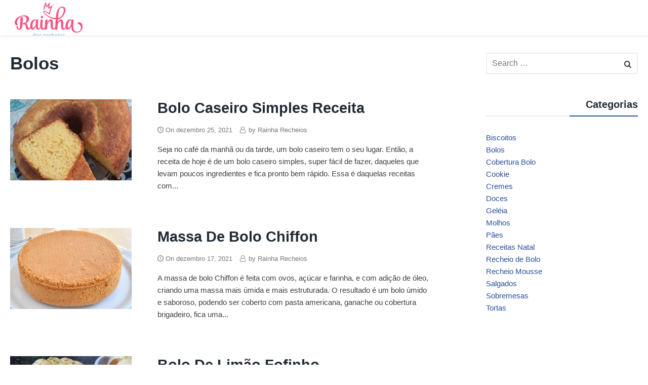

--- FILE ---
content_type: text/html; charset=UTF-8
request_url: https://www.rainhadosrecheios.com/bolos/page/3
body_size: 11791
content:

<!doctype html>
<html lang="pt-BR" class="no-js no-svg" itemscope="itemscope" itemtype="http://schema.org/WebPage">
<head>
	<meta charset="UTF-8">
	<meta name="viewport" content="width=device-width, initial-scale=1">
	<link rel="profile" href="https://gmpg.org/xfn/11">

	<meta name='robots' content='index, follow, max-image-preview:large, max-snippet:-1, max-video-preview:-1' />

<!-- Google Tag Manager for WordPress by gtm4wp.com -->
<script data-cfasync="false" data-pagespeed-no-defer>
	var gtm4wp_datalayer_name = "dataLayer";
	var dataLayer = dataLayer || [];
</script>
<!-- End Google Tag Manager for WordPress by gtm4wp.com -->
	<!-- This site is optimized with the Yoast SEO plugin v26.5 - https://yoast.com/wordpress/plugins/seo/ -->
	<title>Bolos Archives - Página 3 de 4 - Rainha dos Recheios</title>
	<link rel="canonical" href="https://www.rainhadosrecheios.com/bolos/page/3" />
	<link rel="prev" href="https://www.rainhadosrecheios.com/bolos/page/2" />
	<link rel="next" href="https://www.rainhadosrecheios.com/bolos/page/4" />
	<meta property="og:locale" content="pt_BR" />
	<meta property="og:type" content="article" />
	<meta property="og:title" content="Bolos Archives - Página 3 de 4 - Rainha dos Recheios" />
	<meta property="og:url" content="https://www.rainhadosrecheios.com/bolos" />
	<meta property="og:site_name" content="Rainha dos Recheios" />
	<meta name="twitter:card" content="summary_large_image" />
	<script type="application/ld+json" class="yoast-schema-graph">{"@context":"https://schema.org","@graph":[{"@type":"CollectionPage","@id":"https://www.rainhadosrecheios.com/bolos","url":"https://www.rainhadosrecheios.com/bolos/page/3","name":"Bolos Archives - Página 3 de 4 - Rainha dos Recheios","isPartOf":{"@id":"https://www.rainhadosrecheios.com/#website"},"primaryImageOfPage":{"@id":"https://www.rainhadosrecheios.com/bolos/page/3#primaryimage"},"image":{"@id":"https://www.rainhadosrecheios.com/bolos/page/3#primaryimage"},"thumbnailUrl":"https://www.rainhadosrecheios.com/wp-content/uploads/2021/12/bolocaseirosimples1.jpg","breadcrumb":{"@id":"https://www.rainhadosrecheios.com/bolos/page/3#breadcrumb"},"inLanguage":"pt-BR"},{"@type":"ImageObject","inLanguage":"pt-BR","@id":"https://www.rainhadosrecheios.com/bolos/page/3#primaryimage","url":"https://www.rainhadosrecheios.com/wp-content/uploads/2021/12/bolocaseirosimples1.jpg","contentUrl":"https://www.rainhadosrecheios.com/wp-content/uploads/2021/12/bolocaseirosimples1.jpg","width":300,"height":200,"caption":"bolo caseiro simples"},{"@type":"BreadcrumbList","@id":"https://www.rainhadosrecheios.com/bolos/page/3#breadcrumb","itemListElement":[{"@type":"ListItem","position":1,"name":"Home","item":"https://www.rainhadosrecheios.com/"},{"@type":"ListItem","position":2,"name":"Bolos"}]},{"@type":"WebSite","@id":"https://www.rainhadosrecheios.com/#website","url":"https://www.rainhadosrecheios.com/","name":"Rainha dos Recheios","description":"Recheios clássicos; Recheios gourmet. Recheio de bolo com frutas, o melhor da confeitaria está aqui!","publisher":{"@id":"https://www.rainhadosrecheios.com/#organization"},"potentialAction":[{"@type":"SearchAction","target":{"@type":"EntryPoint","urlTemplate":"https://www.rainhadosrecheios.com/?s={search_term_string}"},"query-input":{"@type":"PropertyValueSpecification","valueRequired":true,"valueName":"search_term_string"}}],"inLanguage":"pt-BR"},{"@type":"Organization","@id":"https://www.rainhadosrecheios.com/#organization","name":"Rainha dos Recheios - Melhores Receitas","url":"https://www.rainhadosrecheios.com/","logo":{"@type":"ImageObject","inLanguage":"pt-BR","@id":"https://www.rainhadosrecheios.com/#/schema/logo/image/","url":"https://www.rainhadosrecheios.com/wp-content/uploads/2020/09/rainhadosrecheios.jpg","contentUrl":"https://www.rainhadosrecheios.com/wp-content/uploads/2020/09/rainhadosrecheios.jpg","width":281,"height":147,"caption":"Rainha dos Recheios - Melhores Receitas"},"image":{"@id":"https://www.rainhadosrecheios.com/#/schema/logo/image/"}}]}</script>
	<!-- / Yoast SEO plugin. -->


<link rel="alternate" type="application/rss+xml" title="Feed para Rainha dos Recheios &raquo;" href="https://www.rainhadosrecheios.com/feed" />
<link rel="alternate" type="application/rss+xml" title="Feed de comentários para Rainha dos Recheios &raquo;" href="https://www.rainhadosrecheios.com/comments/feed" />
<link rel="alternate" type="application/rss+xml" title="Feed de categoria para Rainha dos Recheios &raquo; Bolos" href="https://www.rainhadosrecheios.com/bolos/feed" />
<link rel="alternate" type="application/rss+xml" title="Feed de Rainha dos Recheios &raquo; Story" href="https://www.rainhadosrecheios.com/web-stories/feed/"><style id='wp-img-auto-sizes-contain-inline-css' type='text/css'>
img:is([sizes=auto i],[sizes^="auto," i]){contain-intrinsic-size:3000px 1500px}
/*# sourceURL=wp-img-auto-sizes-contain-inline-css */
</style>
<style id='wp-emoji-styles-inline-css' type='text/css'>

	img.wp-smiley, img.emoji {
		display: inline !important;
		border: none !important;
		box-shadow: none !important;
		height: 1em !important;
		width: 1em !important;
		margin: 0 0.07em !important;
		vertical-align: -0.1em !important;
		background: none !important;
		padding: 0 !important;
	}
/*# sourceURL=wp-emoji-styles-inline-css */
</style>
<style id='wp-block-library-inline-css' type='text/css'>
:root{--wp-block-synced-color:#7a00df;--wp-block-synced-color--rgb:122,0,223;--wp-bound-block-color:var(--wp-block-synced-color);--wp-editor-canvas-background:#ddd;--wp-admin-theme-color:#007cba;--wp-admin-theme-color--rgb:0,124,186;--wp-admin-theme-color-darker-10:#006ba1;--wp-admin-theme-color-darker-10--rgb:0,107,160.5;--wp-admin-theme-color-darker-20:#005a87;--wp-admin-theme-color-darker-20--rgb:0,90,135;--wp-admin-border-width-focus:2px}@media (min-resolution:192dpi){:root{--wp-admin-border-width-focus:1.5px}}.wp-element-button{cursor:pointer}:root .has-very-light-gray-background-color{background-color:#eee}:root .has-very-dark-gray-background-color{background-color:#313131}:root .has-very-light-gray-color{color:#eee}:root .has-very-dark-gray-color{color:#313131}:root .has-vivid-green-cyan-to-vivid-cyan-blue-gradient-background{background:linear-gradient(135deg,#00d084,#0693e3)}:root .has-purple-crush-gradient-background{background:linear-gradient(135deg,#34e2e4,#4721fb 50%,#ab1dfe)}:root .has-hazy-dawn-gradient-background{background:linear-gradient(135deg,#faaca8,#dad0ec)}:root .has-subdued-olive-gradient-background{background:linear-gradient(135deg,#fafae1,#67a671)}:root .has-atomic-cream-gradient-background{background:linear-gradient(135deg,#fdd79a,#004a59)}:root .has-nightshade-gradient-background{background:linear-gradient(135deg,#330968,#31cdcf)}:root .has-midnight-gradient-background{background:linear-gradient(135deg,#020381,#2874fc)}:root{--wp--preset--font-size--normal:16px;--wp--preset--font-size--huge:42px}.has-regular-font-size{font-size:1em}.has-larger-font-size{font-size:2.625em}.has-normal-font-size{font-size:var(--wp--preset--font-size--normal)}.has-huge-font-size{font-size:var(--wp--preset--font-size--huge)}.has-text-align-center{text-align:center}.has-text-align-left{text-align:left}.has-text-align-right{text-align:right}.has-fit-text{white-space:nowrap!important}#end-resizable-editor-section{display:none}.aligncenter{clear:both}.items-justified-left{justify-content:flex-start}.items-justified-center{justify-content:center}.items-justified-right{justify-content:flex-end}.items-justified-space-between{justify-content:space-between}.screen-reader-text{border:0;clip-path:inset(50%);height:1px;margin:-1px;overflow:hidden;padding:0;position:absolute;width:1px;word-wrap:normal!important}.screen-reader-text:focus{background-color:#ddd;clip-path:none;color:#444;display:block;font-size:1em;height:auto;left:5px;line-height:normal;padding:15px 23px 14px;text-decoration:none;top:5px;width:auto;z-index:100000}html :where(.has-border-color){border-style:solid}html :where([style*=border-top-color]){border-top-style:solid}html :where([style*=border-right-color]){border-right-style:solid}html :where([style*=border-bottom-color]){border-bottom-style:solid}html :where([style*=border-left-color]){border-left-style:solid}html :where([style*=border-width]){border-style:solid}html :where([style*=border-top-width]){border-top-style:solid}html :where([style*=border-right-width]){border-right-style:solid}html :where([style*=border-bottom-width]){border-bottom-style:solid}html :where([style*=border-left-width]){border-left-style:solid}html :where(img[class*=wp-image-]){height:auto;max-width:100%}:where(figure){margin:0 0 1em}html :where(.is-position-sticky){--wp-admin--admin-bar--position-offset:var(--wp-admin--admin-bar--height,0px)}@media screen and (max-width:600px){html :where(.is-position-sticky){--wp-admin--admin-bar--position-offset:0px}}

/*# sourceURL=wp-block-library-inline-css */
</style><style id='global-styles-inline-css' type='text/css'>
:root{--wp--preset--aspect-ratio--square: 1;--wp--preset--aspect-ratio--4-3: 4/3;--wp--preset--aspect-ratio--3-4: 3/4;--wp--preset--aspect-ratio--3-2: 3/2;--wp--preset--aspect-ratio--2-3: 2/3;--wp--preset--aspect-ratio--16-9: 16/9;--wp--preset--aspect-ratio--9-16: 9/16;--wp--preset--color--black: #000000;--wp--preset--color--cyan-bluish-gray: #abb8c3;--wp--preset--color--white: #ffffff;--wp--preset--color--pale-pink: #f78da7;--wp--preset--color--vivid-red: #cf2e2e;--wp--preset--color--luminous-vivid-orange: #ff6900;--wp--preset--color--luminous-vivid-amber: #fcb900;--wp--preset--color--light-green-cyan: #7bdcb5;--wp--preset--color--vivid-green-cyan: #00d084;--wp--preset--color--pale-cyan-blue: #8ed1fc;--wp--preset--color--vivid-cyan-blue: #0693e3;--wp--preset--color--vivid-purple: #9b51e0;--wp--preset--gradient--vivid-cyan-blue-to-vivid-purple: linear-gradient(135deg,rgb(6,147,227) 0%,rgb(155,81,224) 100%);--wp--preset--gradient--light-green-cyan-to-vivid-green-cyan: linear-gradient(135deg,rgb(122,220,180) 0%,rgb(0,208,130) 100%);--wp--preset--gradient--luminous-vivid-amber-to-luminous-vivid-orange: linear-gradient(135deg,rgb(252,185,0) 0%,rgb(255,105,0) 100%);--wp--preset--gradient--luminous-vivid-orange-to-vivid-red: linear-gradient(135deg,rgb(255,105,0) 0%,rgb(207,46,46) 100%);--wp--preset--gradient--very-light-gray-to-cyan-bluish-gray: linear-gradient(135deg,rgb(238,238,238) 0%,rgb(169,184,195) 100%);--wp--preset--gradient--cool-to-warm-spectrum: linear-gradient(135deg,rgb(74,234,220) 0%,rgb(151,120,209) 20%,rgb(207,42,186) 40%,rgb(238,44,130) 60%,rgb(251,105,98) 80%,rgb(254,248,76) 100%);--wp--preset--gradient--blush-light-purple: linear-gradient(135deg,rgb(255,206,236) 0%,rgb(152,150,240) 100%);--wp--preset--gradient--blush-bordeaux: linear-gradient(135deg,rgb(254,205,165) 0%,rgb(254,45,45) 50%,rgb(107,0,62) 100%);--wp--preset--gradient--luminous-dusk: linear-gradient(135deg,rgb(255,203,112) 0%,rgb(199,81,192) 50%,rgb(65,88,208) 100%);--wp--preset--gradient--pale-ocean: linear-gradient(135deg,rgb(255,245,203) 0%,rgb(182,227,212) 50%,rgb(51,167,181) 100%);--wp--preset--gradient--electric-grass: linear-gradient(135deg,rgb(202,248,128) 0%,rgb(113,206,126) 100%);--wp--preset--gradient--midnight: linear-gradient(135deg,rgb(2,3,129) 0%,rgb(40,116,252) 100%);--wp--preset--font-size--small: 13px;--wp--preset--font-size--medium: 20px;--wp--preset--font-size--large: 36px;--wp--preset--font-size--x-large: 42px;--wp--preset--spacing--20: 0.44rem;--wp--preset--spacing--30: 0.67rem;--wp--preset--spacing--40: 1rem;--wp--preset--spacing--50: 1.5rem;--wp--preset--spacing--60: 2.25rem;--wp--preset--spacing--70: 3.38rem;--wp--preset--spacing--80: 5.06rem;--wp--preset--shadow--natural: 6px 6px 9px rgba(0, 0, 0, 0.2);--wp--preset--shadow--deep: 12px 12px 50px rgba(0, 0, 0, 0.4);--wp--preset--shadow--sharp: 6px 6px 0px rgba(0, 0, 0, 0.2);--wp--preset--shadow--outlined: 6px 6px 0px -3px rgb(255, 255, 255), 6px 6px rgb(0, 0, 0);--wp--preset--shadow--crisp: 6px 6px 0px rgb(0, 0, 0);}:where(.is-layout-flex){gap: 0.5em;}:where(.is-layout-grid){gap: 0.5em;}body .is-layout-flex{display: flex;}.is-layout-flex{flex-wrap: wrap;align-items: center;}.is-layout-flex > :is(*, div){margin: 0;}body .is-layout-grid{display: grid;}.is-layout-grid > :is(*, div){margin: 0;}:where(.wp-block-columns.is-layout-flex){gap: 2em;}:where(.wp-block-columns.is-layout-grid){gap: 2em;}:where(.wp-block-post-template.is-layout-flex){gap: 1.25em;}:where(.wp-block-post-template.is-layout-grid){gap: 1.25em;}.has-black-color{color: var(--wp--preset--color--black) !important;}.has-cyan-bluish-gray-color{color: var(--wp--preset--color--cyan-bluish-gray) !important;}.has-white-color{color: var(--wp--preset--color--white) !important;}.has-pale-pink-color{color: var(--wp--preset--color--pale-pink) !important;}.has-vivid-red-color{color: var(--wp--preset--color--vivid-red) !important;}.has-luminous-vivid-orange-color{color: var(--wp--preset--color--luminous-vivid-orange) !important;}.has-luminous-vivid-amber-color{color: var(--wp--preset--color--luminous-vivid-amber) !important;}.has-light-green-cyan-color{color: var(--wp--preset--color--light-green-cyan) !important;}.has-vivid-green-cyan-color{color: var(--wp--preset--color--vivid-green-cyan) !important;}.has-pale-cyan-blue-color{color: var(--wp--preset--color--pale-cyan-blue) !important;}.has-vivid-cyan-blue-color{color: var(--wp--preset--color--vivid-cyan-blue) !important;}.has-vivid-purple-color{color: var(--wp--preset--color--vivid-purple) !important;}.has-black-background-color{background-color: var(--wp--preset--color--black) !important;}.has-cyan-bluish-gray-background-color{background-color: var(--wp--preset--color--cyan-bluish-gray) !important;}.has-white-background-color{background-color: var(--wp--preset--color--white) !important;}.has-pale-pink-background-color{background-color: var(--wp--preset--color--pale-pink) !important;}.has-vivid-red-background-color{background-color: var(--wp--preset--color--vivid-red) !important;}.has-luminous-vivid-orange-background-color{background-color: var(--wp--preset--color--luminous-vivid-orange) !important;}.has-luminous-vivid-amber-background-color{background-color: var(--wp--preset--color--luminous-vivid-amber) !important;}.has-light-green-cyan-background-color{background-color: var(--wp--preset--color--light-green-cyan) !important;}.has-vivid-green-cyan-background-color{background-color: var(--wp--preset--color--vivid-green-cyan) !important;}.has-pale-cyan-blue-background-color{background-color: var(--wp--preset--color--pale-cyan-blue) !important;}.has-vivid-cyan-blue-background-color{background-color: var(--wp--preset--color--vivid-cyan-blue) !important;}.has-vivid-purple-background-color{background-color: var(--wp--preset--color--vivid-purple) !important;}.has-black-border-color{border-color: var(--wp--preset--color--black) !important;}.has-cyan-bluish-gray-border-color{border-color: var(--wp--preset--color--cyan-bluish-gray) !important;}.has-white-border-color{border-color: var(--wp--preset--color--white) !important;}.has-pale-pink-border-color{border-color: var(--wp--preset--color--pale-pink) !important;}.has-vivid-red-border-color{border-color: var(--wp--preset--color--vivid-red) !important;}.has-luminous-vivid-orange-border-color{border-color: var(--wp--preset--color--luminous-vivid-orange) !important;}.has-luminous-vivid-amber-border-color{border-color: var(--wp--preset--color--luminous-vivid-amber) !important;}.has-light-green-cyan-border-color{border-color: var(--wp--preset--color--light-green-cyan) !important;}.has-vivid-green-cyan-border-color{border-color: var(--wp--preset--color--vivid-green-cyan) !important;}.has-pale-cyan-blue-border-color{border-color: var(--wp--preset--color--pale-cyan-blue) !important;}.has-vivid-cyan-blue-border-color{border-color: var(--wp--preset--color--vivid-cyan-blue) !important;}.has-vivid-purple-border-color{border-color: var(--wp--preset--color--vivid-purple) !important;}.has-vivid-cyan-blue-to-vivid-purple-gradient-background{background: var(--wp--preset--gradient--vivid-cyan-blue-to-vivid-purple) !important;}.has-light-green-cyan-to-vivid-green-cyan-gradient-background{background: var(--wp--preset--gradient--light-green-cyan-to-vivid-green-cyan) !important;}.has-luminous-vivid-amber-to-luminous-vivid-orange-gradient-background{background: var(--wp--preset--gradient--luminous-vivid-amber-to-luminous-vivid-orange) !important;}.has-luminous-vivid-orange-to-vivid-red-gradient-background{background: var(--wp--preset--gradient--luminous-vivid-orange-to-vivid-red) !important;}.has-very-light-gray-to-cyan-bluish-gray-gradient-background{background: var(--wp--preset--gradient--very-light-gray-to-cyan-bluish-gray) !important;}.has-cool-to-warm-spectrum-gradient-background{background: var(--wp--preset--gradient--cool-to-warm-spectrum) !important;}.has-blush-light-purple-gradient-background{background: var(--wp--preset--gradient--blush-light-purple) !important;}.has-blush-bordeaux-gradient-background{background: var(--wp--preset--gradient--blush-bordeaux) !important;}.has-luminous-dusk-gradient-background{background: var(--wp--preset--gradient--luminous-dusk) !important;}.has-pale-ocean-gradient-background{background: var(--wp--preset--gradient--pale-ocean) !important;}.has-electric-grass-gradient-background{background: var(--wp--preset--gradient--electric-grass) !important;}.has-midnight-gradient-background{background: var(--wp--preset--gradient--midnight) !important;}.has-small-font-size{font-size: var(--wp--preset--font-size--small) !important;}.has-medium-font-size{font-size: var(--wp--preset--font-size--medium) !important;}.has-large-font-size{font-size: var(--wp--preset--font-size--large) !important;}.has-x-large-font-size{font-size: var(--wp--preset--font-size--x-large) !important;}
/*# sourceURL=global-styles-inline-css */
</style>

<style id='classic-theme-styles-inline-css' type='text/css'>
/*! This file is auto-generated */
.wp-block-button__link{color:#fff;background-color:#32373c;border-radius:9999px;box-shadow:none;text-decoration:none;padding:calc(.667em + 2px) calc(1.333em + 2px);font-size:1.125em}.wp-block-file__button{background:#32373c;color:#fff;text-decoration:none}
/*# sourceURL=/wp-includes/css/classic-themes.min.css */
</style>
<link rel='stylesheet' id='ez-toc-css' href='https://www.rainhadosrecheios.com/wp-content/plugins/easy-table-of-contents/assets/css/screen.min.css?ver=2.0.79.2' type='text/css' media='all' />
<style id='ez-toc-inline-css' type='text/css'>
div#ez-toc-container .ez-toc-title {font-size: 120%;}div#ez-toc-container .ez-toc-title {font-weight: 500;}div#ez-toc-container ul li , div#ez-toc-container ul li a {font-size: 95%;}div#ez-toc-container ul li , div#ez-toc-container ul li a {font-weight: 500;}div#ez-toc-container nav ul ul li {font-size: 90%;}.ez-toc-box-title {font-weight: bold; margin-bottom: 10px; text-align: center; text-transform: uppercase; letter-spacing: 1px; color: #666; padding-bottom: 5px;position:absolute;top:-4%;left:5%;background-color: inherit;transition: top 0.3s ease;}.ez-toc-box-title.toc-closed {top:-25%;}
.ez-toc-container-direction {direction: ltr;}.ez-toc-counter ul{counter-reset: item ;}.ez-toc-counter nav ul li a::before {content: counters(item, '.', decimal) '. ';display: inline-block;counter-increment: item;flex-grow: 0;flex-shrink: 0;margin-right: .2em; float: left; }.ez-toc-widget-direction {direction: ltr;}.ez-toc-widget-container ul{counter-reset: item ;}.ez-toc-widget-container nav ul li a::before {content: counters(item, '.', decimal) '. ';display: inline-block;counter-increment: item;flex-grow: 0;flex-shrink: 0;margin-right: .2em; float: left; }
/*# sourceURL=ez-toc-inline-css */
</style>
<link rel='stylesheet' id='fastest-style-css' href='https://www.rainhadosrecheios.com/wp-content/themes/fastest/style.css?ver=6.9' type='text/css' media='all' />
<link rel='stylesheet' id='fastest-icons-css' href='https://www.rainhadosrecheios.com/wp-content/themes/fastest/assets/css/fastest-icons.css?ver=6.9' type='text/css' media='all' />
<script type="text/javascript" src="https://www.rainhadosrecheios.com/wp-includes/js/jquery/jquery.min.js?ver=3.7.1" id="jquery-core-js"></script>
<script type="text/javascript" src="https://www.rainhadosrecheios.com/wp-includes/js/jquery/jquery-migrate.min.js?ver=3.4.1" id="jquery-migrate-js"></script>
<script type="text/javascript" src="https://www.rainhadosrecheios.com/wp-content/themes/fastest/assets/js/stickyheader.js?ver=6.9" id="fastest-sticky-header-js"></script>
<link rel="https://api.w.org/" href="https://www.rainhadosrecheios.com/wp-json/" /><link rel="alternate" title="JSON" type="application/json" href="https://www.rainhadosrecheios.com/wp-json/wp/v2/categories/120" /><link rel="EditURI" type="application/rsd+xml" title="RSD" href="https://www.rainhadosrecheios.com/xmlrpc.php?rsd" />
<meta name="generator" content="WordPress 6.9" />
<!-- breadcrumb Schema optimized by Schema Pro --><script type="application/ld+json">{"@context":"https:\/\/schema.org","@type":"BreadcrumbList","itemListElement":[{"@type":"ListItem","position":1,"item":{"@id":"https:\/\/www.rainhadosrecheios.com\/","name":"Home"}},{"@type":"ListItem","position":2,"item":{"@id":"https:\/\/www.rainhadosrecheios.com\/bolos\/page\/3","name":"Bolos"}}]}</script><!-- / breadcrumb Schema optimized by Schema Pro -->
<!-- Google Tag Manager for WordPress by gtm4wp.com -->
<!-- GTM Container placement set to footer -->
<script data-cfasync="false" data-pagespeed-no-defer>
	var dataLayer_content = {"pagePostType":"post","pagePostType2":"category-post","pageCategory":["bolos"]};
	dataLayer.push( dataLayer_content );
</script>
<script data-cfasync="false" data-pagespeed-no-defer>
(function(w,d,s,l,i){w[l]=w[l]||[];w[l].push({'gtm.start':
new Date().getTime(),event:'gtm.js'});var f=d.getElementsByTagName(s)[0],
j=d.createElement(s),dl=l!='dataLayer'?'&l='+l:'';j.async=true;j.src=
'//www.googletagmanager.com/gtm.js?id='+i+dl;f.parentNode.insertBefore(j,f);
})(window,document,'script','dataLayer','GTM-K5PQCCS');
</script>
<!-- End Google Tag Manager for WordPress by gtm4wp.com -->	<style type="text/css">
		a, .entry-content a, a:hover, .entry-content a:hover, h2.entry-title a:hover, footer#colophon a:hover, h2.entry-title a:hover, .recentcomments a:hover { color: #26519e; }

		.page-numbers.current, .comment-reply-link, .form-submit input, .nav-links span:hover, .nav-links a:hover { background-color:; }

		h4.widgettitle {border-bottom: 2px solid #26519e }

		.page-numbers.current, .nav-links span:hover, .nav-links a:hover, .nav-previous a:hover, .nav-next a:hover, .comment-reply-link:hover, .form-submit input:hover { border: 2px solid #26519e; }

		.hero p, .hero h1, .hero h2, .hero h3, .hero h4, .hero h5, .hero h6 { color:#fff; }

		.site-header, .main-navigation ul ul a { background-color:#ffffff; }

		.site-header a, .site-description, .main-navigation .desktop-dropdownsymbol { color:#fff; }

		.site-header a:hover, .main-navigation .desktop-dropdownsymbol:hover, .main-navigation li li a:hover { color:#ddd; }

		footer#colophon { background-color:#ececec; }

		footer#colophon a, footer#colophon { color:; }
	</style>
				<style id="wpsp-style-frontend"></style>
			<link rel="icon" href="https://www.rainhadosrecheios.com/wp-content/uploads/2020/09/cropped-favicon-rainha-dos-recheios-32x32.png" sizes="32x32" />
<link rel="icon" href="https://www.rainhadosrecheios.com/wp-content/uploads/2020/09/cropped-favicon-rainha-dos-recheios-192x192.png" sizes="192x192" />
<link rel="apple-touch-icon" href="https://www.rainhadosrecheios.com/wp-content/uploads/2020/09/cropped-favicon-rainha-dos-recheios-180x180.png" />
<meta name="msapplication-TileImage" content="https://www.rainhadosrecheios.com/wp-content/uploads/2020/09/cropped-favicon-rainha-dos-recheios-270x270.png" />
	
</head>

<body class="archive paged category category-bolos category-120 wp-custom-logo paged-3 category-paged-3 wp-theme-fastest wp-schema-pro-2.10.5 hfeed">
<div id="page" class="site">
	<a class="skip-link screen-reader-text" href="#content">Skip to content</a>
				<header id="masthead" class="site-header topmost nav-down" itemscope itemtype="https://schema.org/WPHeader">
			<div class="wrap">
			<div class="site-branding">
				<a href="https://www.rainhadosrecheios.com" rel="home"><img src="https://www.rainhadosrecheios.com/wp-content/uploads/2024/10/logorainha.jpg"></a>				<p class="site-description-hidden">Recheios clássicos; Recheios gourmet. Recheio de bolo com frutas, o melhor da confeitaria está aqui!</p>
			</div><!-- .site-branding -->

			<button class="menu-toggle" aria-controls="primary-menu" aria-expanded="false">Menu</button>

			<nav id="site-navigation" class="main-navigation" role="navigation" itemscope itemtype="http://schema.org/SiteNavigationElement">
			
					<ul id="primary-menu" class="menu"><li id="menu-item-1074" class="menu-item menu-item-type-taxonomy menu-item-object-category current-menu-item menu-item-1074"><a href="https://www.rainhadosrecheios.com/bolos" aria-current="page" itemprop="url"><span itemprop="name">Bolos</span></a></li>
<li id="menu-item-1075" class="menu-item menu-item-type-taxonomy menu-item-object-category menu-item-1075"><a href="https://www.rainhadosrecheios.com/recheio-de-bolo" itemprop="url"><span itemprop="name">Recheio de Bolo</span></a></li>
<li id="menu-item-1076" class="menu-item menu-item-type-taxonomy menu-item-object-category menu-item-1076"><a href="https://www.rainhadosrecheios.com/biscoitos" itemprop="url"><span itemprop="name">Biscoitos</span></a></li>
<li id="menu-item-1077" class="menu-item menu-item-type-taxonomy menu-item-object-category menu-item-1077"><a href="https://www.rainhadosrecheios.com/cobertura-bolo" itemprop="url"><span itemprop="name">Cobertura Bolo</span></a></li>
<li id="menu-item-1078" class="menu-item menu-item-type-taxonomy menu-item-object-category menu-item-1078"><a href="https://www.rainhadosrecheios.com/tortas" itemprop="url"><span itemprop="name">Tortas</span></a></li>
</ul>			</nav>

		</div>
	</header><!-- #masthead -->
	<div id="content" class="site-content">
		<div class="wrap">

		
		
	<div id="primary" class="content-area">
		<main id="main" class="site-main">

		
			<header class="page-header">
				<h1 class="archive-title">Bolos</h1>			</header><!-- .page-header -->

			

<article id="post-1016" class="post-1016 post type-post status-publish format-standard has-post-thumbnail hentry category-bolos" itemscope itemtype="https://schema.org/CreativeWork">
			<!-- Enclosure 1 if_condition -->
		<div class="entry-header-wrapper">
			<div class="home-thumb"><figure class="post-thumbnail"><a href=" https://www.rainhadosrecheios.com/bolo-caseiro-simples-receita"><img width="240" height="160" src="https://www.rainhadosrecheios.com/wp-content/uploads/2021/12/bolocaseirosimples1.jpg" class="attachment-fastest-home-thumbnail size-fastest-home-thumbnail wp-post-image" alt="bolo caseiro simples" decoding="async" /></a></figure></div>			<div class="home-content">
				<header class="entry-header notsingle">
					<h2 class="entry-title" itemprop="headline"><a href="https://www.rainhadosrecheios.com/bolo-caseiro-simples-receita" rel="bookmark">Bolo Caseiro Simples Receita</a></h2>
												<div class="entry-meta">
								<span class="posted-on">On <a href="https://www.rainhadosrecheios.com/bolo-caseiro-simples-receita" rel="bookmark"><time itemprop="datePublished" class="entry-date published" datetime="2021-12-25T21:01:05+00:00">dezembro 25, 2021</time><time itemprop="dateModified" class="updated" datetime="2024-03-22T18:52:37+00:00">março 22, 2024</time></a></span><span class="byline"> by <span class="author vcard" itemprop="author" itemscope itemtype="http://schema.org/Person">
				<a class="url fn n" href="https://www.rainhadosrecheios.com/author/rainhadosrecheios_mra77v" itemprop="url" rel="author">
					<span itemprop="name">Rainha Recheios</span>
				</a>
			</span></span>							</div><!-- .entry-meta -->
									</header>

				<div class="entry-content" itemprop="text">
					<p>Seja no café da manhã ou da tarde, um bolo caseiro tem o seu lugar. Então, a receita de hoje é de um bolo caseiro simples, super fácil de fazer, daqueles que levam poucos ingredientes e fica pronto bem rápido. Essa é daquelas receitas com&#46;&#46;&#46;</p>
				</div><!-- .entry-content -->
			</div>
		</div>

		<!-- Enclosure 1 ends here -->
	</article><!-- #post-1016 -->


<article id="post-1035" class="post-1035 post type-post status-publish format-standard has-post-thumbnail hentry category-bolos" itemscope itemtype="https://schema.org/CreativeWork">
			<!-- Enclosure 1 if_condition -->
		<div class="entry-header-wrapper">
			<div class="home-thumb"><figure class="post-thumbnail"><a href=" https://www.rainhadosrecheios.com/massa-de-bolo-chiffon"><img width="240" height="160" src="https://www.rainhadosrecheios.com/wp-content/uploads/2021/12/bolochiffon1.jpg" class="attachment-fastest-home-thumbnail size-fastest-home-thumbnail wp-post-image" alt="bolo chiffon" decoding="async" /></a></figure></div>			<div class="home-content">
				<header class="entry-header notsingle">
					<h2 class="entry-title" itemprop="headline"><a href="https://www.rainhadosrecheios.com/massa-de-bolo-chiffon" rel="bookmark">Massa de Bolo Chiffon</a></h2>
												<div class="entry-meta">
								<span class="posted-on">On <a href="https://www.rainhadosrecheios.com/massa-de-bolo-chiffon" rel="bookmark"><time itemprop="datePublished" class="entry-date published" datetime="2021-12-17T17:27:39+00:00">dezembro 17, 2021</time><time itemprop="dateModified" class="updated" datetime="2024-03-21T18:18:36+00:00">março 21, 2024</time></a></span><span class="byline"> by <span class="author vcard" itemprop="author" itemscope itemtype="http://schema.org/Person">
				<a class="url fn n" href="https://www.rainhadosrecheios.com/author/rainhadosrecheios_mra77v" itemprop="url" rel="author">
					<span itemprop="name">Rainha Recheios</span>
				</a>
			</span></span>							</div><!-- .entry-meta -->
									</header>

				<div class="entry-content" itemprop="text">
					<p>A massa de bolo Chiffon é feita com ovos, açúcar e farinha, e com adição de óleo, criando uma massa mais úmida e mais estruturada. O resultado é um bolo úmido e saboroso, podendo ser coberto com pasta americana, ganache ou cobertura brigadeiro, fica uma&#46;&#46;&#46;</p>
				</div><!-- .entry-content -->
			</div>
		</div>

		<!-- Enclosure 1 ends here -->
	</article><!-- #post-1035 -->


<article id="post-1025" class="post-1025 post type-post status-publish format-standard has-post-thumbnail hentry category-bolos" itemscope itemtype="https://schema.org/CreativeWork">
			<!-- Enclosure 1 if_condition -->
		<div class="entry-header-wrapper">
			<div class="home-thumb"><figure class="post-thumbnail"><a href=" https://www.rainhadosrecheios.com/bolo-de-limao-fofinho"><img width="240" height="160" src="https://www.rainhadosrecheios.com/wp-content/uploads/2021/12/receitabolodelimaofofo.jpg" class="attachment-fastest-home-thumbnail size-fastest-home-thumbnail wp-post-image" alt="receita bolo de limao fofo" decoding="async" /></a></figure></div>			<div class="home-content">
				<header class="entry-header notsingle">
					<h2 class="entry-title" itemprop="headline"><a href="https://www.rainhadosrecheios.com/bolo-de-limao-fofinho" rel="bookmark">Bolo de Limão fofinho</a></h2>
												<div class="entry-meta">
								<span class="posted-on">On <a href="https://www.rainhadosrecheios.com/bolo-de-limao-fofinho" rel="bookmark"><time itemprop="datePublished" class="entry-date published" datetime="2021-12-12T17:06:42+00:00">dezembro 12, 2021</time><time itemprop="dateModified" class="updated" datetime="2024-03-21T20:38:54+00:00">março 21, 2024</time></a></span><span class="byline"> by <span class="author vcard" itemprop="author" itemscope itemtype="http://schema.org/Person">
				<a class="url fn n" href="https://www.rainhadosrecheios.com/author/rainhadosrecheios_mra77v" itemprop="url" rel="author">
					<span itemprop="name">Rainha Recheios</span>
				</a>
			</span></span>							</div><!-- .entry-meta -->
									</header>

				<div class="entry-content" itemprop="text">
					<p>Um bolinho sempre vai bem. Ainda mais quando esse bolo nada mais é que um delicioso bolo de limão super fofinho. Portanto, essa receita é clássica no mundo da confeitaria, e hoje você vai aprender como fazer essa receita. Confira nossa receita de bolo de&#46;&#46;&#46;</p>
				</div><!-- .entry-content -->
			</div>
		</div>

		<!-- Enclosure 1 ends here -->
	</article><!-- #post-1025 -->


<article id="post-100" class="post-100 post type-post status-publish format-standard has-post-thumbnail hentry category-bolos" itemscope itemtype="https://schema.org/CreativeWork">
			<!-- Enclosure 1 if_condition -->
		<div class="entry-header-wrapper">
			<div class="home-thumb"><figure class="post-thumbnail"><a href=" https://www.rainhadosrecheios.com/massa-amanteigada-para-bolo-profissional"><img width="240" height="160" src="https://www.rainhadosrecheios.com/wp-content/uploads/2021/10/massamanteigadabolo1.jpg" class="attachment-fastest-home-thumbnail size-fastest-home-thumbnail wp-post-image" alt="massa amanteigada bolo" decoding="async" loading="lazy" /></a></figure></div>			<div class="home-content">
				<header class="entry-header notsingle">
					<h2 class="entry-title" itemprop="headline"><a href="https://www.rainhadosrecheios.com/massa-amanteigada-para-bolo-profissional" rel="bookmark">Massa amanteigada para bolo &#8211; Profissional</a></h2>
												<div class="entry-meta">
								<span class="posted-on">On <a href="https://www.rainhadosrecheios.com/massa-amanteigada-para-bolo-profissional" rel="bookmark"><time itemprop="datePublished" class="entry-date published" datetime="2021-12-05T19:43:19+00:00">dezembro 5, 2021</time><time itemprop="dateModified" class="updated" datetime="2024-03-22T11:43:36+00:00">março 22, 2024</time></a></span><span class="byline"> by <span class="author vcard" itemprop="author" itemscope itemtype="http://schema.org/Person">
				<a class="url fn n" href="https://www.rainhadosrecheios.com/author/rainhadosrecheios_mra77v" itemprop="url" rel="author">
					<span itemprop="name">Rainha Recheios</span>
				</a>
			</span></span>							</div><!-- .entry-meta -->
									</header>

				<div class="entry-content" itemprop="text">
					<p>Um bom bolo tem lugar garantido na mesa dos brasileiros, seja para um café da manhã em família, ou mesmo para uma comemoração especial. Mas para o bolo ser realmente bom, ele tem que ter uma massa fofinha e bem saborosa. E é por isso&#46;&#46;&#46;</p>
				</div><!-- .entry-content -->
			</div>
		</div>

		<!-- Enclosure 1 ends here -->
	</article><!-- #post-100 -->


<article id="post-159" class="post-159 post type-post status-publish format-standard has-post-thumbnail hentry category-bolos" itemscope itemtype="https://schema.org/CreativeWork">
			<!-- Enclosure 1 if_condition -->
		<div class="entry-header-wrapper">
			<div class="home-thumb"><figure class="post-thumbnail"><a href=" https://www.rainhadosrecheios.com/bolo-pao-de-queijo-de-liquidificador"><img width="240" height="160" src="https://www.rainhadosrecheios.com/wp-content/uploads/2021/11/receita-bolopaodequeijo.jpg" class="attachment-fastest-home-thumbnail size-fastest-home-thumbnail wp-post-image" alt="receita bolo pao de queijo" decoding="async" loading="lazy" /></a></figure></div>			<div class="home-content">
				<header class="entry-header notsingle">
					<h2 class="entry-title" itemprop="headline"><a href="https://www.rainhadosrecheios.com/bolo-pao-de-queijo-de-liquidificador" rel="bookmark">Bolo pão de queijo de liquidificador &#8211; Melhor Receita</a></h2>
												<div class="entry-meta">
								<span class="posted-on">On <a href="https://www.rainhadosrecheios.com/bolo-pao-de-queijo-de-liquidificador" rel="bookmark"><time itemprop="datePublished" class="entry-date published" datetime="2021-11-30T01:39:17+00:00">novembro 30, 2021</time><time itemprop="dateModified" class="updated" datetime="2024-03-21T21:23:02+00:00">março 21, 2024</time></a></span><span class="byline"> by <span class="author vcard" itemprop="author" itemscope itemtype="http://schema.org/Person">
				<a class="url fn n" href="https://www.rainhadosrecheios.com/author/rainhadosrecheios_mra77v" itemprop="url" rel="author">
					<span itemprop="name">Rainha Recheios</span>
				</a>
			</span></span>							</div><!-- .entry-meta -->
									</header>

				<div class="entry-content" itemprop="text">
					<p>O pão de queijo é uma comida típica de Minas Gerais, mas conhecido em todos os estados brasileiros, por ser simplesmente maravilhoso. Ele pode ser servido com um suco nos dias quentes, mas combina principalmente com um café quentinho. E é por ser tão conhecido,&#46;&#46;&#46;</p>
				</div><!-- .entry-content -->
			</div>
		</div>

		<!-- Enclosure 1 ends here -->
	</article><!-- #post-159 -->


<article id="post-163" class="post-163 post type-post status-publish format-standard has-post-thumbnail hentry category-bolos" itemscope itemtype="https://schema.org/CreativeWork">
			<!-- Enclosure 1 if_condition -->
		<div class="entry-header-wrapper">
			<div class="home-thumb"><figure class="post-thumbnail"><a href=" https://www.rainhadosrecheios.com/bolo-de-milho-de-lata-no-liquidificador"><img width="240" height="160" src="https://www.rainhadosrecheios.com/wp-content/uploads/2021/11/bolomilho1.jpg" class="attachment-fastest-home-thumbnail size-fastest-home-thumbnail wp-post-image" alt="bolo milho" decoding="async" loading="lazy" /></a></figure></div>			<div class="home-content">
				<header class="entry-header notsingle">
					<h2 class="entry-title" itemprop="headline"><a href="https://www.rainhadosrecheios.com/bolo-de-milho-de-lata-no-liquidificador" rel="bookmark">Bolo de milho de lata no liquidificador</a></h2>
												<div class="entry-meta">
								<span class="posted-on">On <a href="https://www.rainhadosrecheios.com/bolo-de-milho-de-lata-no-liquidificador" rel="bookmark"><time itemprop="datePublished" class="entry-date published" datetime="2021-11-17T18:28:05+00:00">novembro 17, 2021</time><time itemprop="dateModified" class="updated" datetime="2024-03-21T19:58:16+00:00">março 21, 2024</time></a></span><span class="byline"> by <span class="author vcard" itemprop="author" itemscope itemtype="http://schema.org/Person">
				<a class="url fn n" href="https://www.rainhadosrecheios.com/author/rainhadosrecheios_mra77v" itemprop="url" rel="author">
					<span itemprop="name">Rainha Recheios</span>
				</a>
			</span></span>							</div><!-- .entry-meta -->
									</header>

				<div class="entry-content" itemprop="text">
					<p>O bolo de milho é sem dúvidas uma das melhores opções para quem não abre mão de um bom bolo caseiro. Isso porque ele é simplesmente delicioso! Mas o que muitas pessoas não sabem, é que não é difícil fazer essa delícia, e nem é&#46;&#46;&#46;</p>
				</div><!-- .entry-content -->
			</div>
		</div>

		<!-- Enclosure 1 ends here -->
	</article><!-- #post-163 -->


<article id="post-96" class="post-96 post type-post status-publish format-standard has-post-thumbnail hentry category-bolos" itemscope itemtype="https://schema.org/CreativeWork">
			<!-- Enclosure 1 if_condition -->
		<div class="entry-header-wrapper">
			<div class="home-thumb"><figure class="post-thumbnail"><a href=" https://www.rainhadosrecheios.com/receita-de-pao-de-lo-tradicional-profissional"><img width="240" height="160" src="https://www.rainhadosrecheios.com/wp-content/uploads/2021/10/receitapaodelo1.jpg" class="attachment-fastest-home-thumbnail size-fastest-home-thumbnail wp-post-image" alt="receita pao de lo" decoding="async" loading="lazy" /></a></figure></div>			<div class="home-content">
				<header class="entry-header notsingle">
					<h2 class="entry-title" itemprop="headline"><a href="https://www.rainhadosrecheios.com/receita-de-pao-de-lo-tradicional-profissional" rel="bookmark">Receita de Pão de ló Tradicional &#8211; Profissional</a></h2>
												<div class="entry-meta">
								<span class="posted-on">On <a href="https://www.rainhadosrecheios.com/receita-de-pao-de-lo-tradicional-profissional" rel="bookmark"><time itemprop="datePublished" class="entry-date published" datetime="2021-11-02T14:15:42+00:00">novembro 2, 2021</time><time itemprop="dateModified" class="updated" datetime="2024-03-21T18:44:55+00:00">março 21, 2024</time></a></span><span class="byline"> by <span class="author vcard" itemprop="author" itemscope itemtype="http://schema.org/Person">
				<a class="url fn n" href="https://www.rainhadosrecheios.com/author/rainhadosrecheios_mra77v" itemprop="url" rel="author">
					<span itemprop="name">Rainha Recheios</span>
				</a>
			</span></span>							</div><!-- .entry-meta -->
									</header>

				<div class="entry-content" itemprop="text">
					<p>Um bom bolo tem que ser preparado com muito amor, carinho e uma receita especial. E é por isso que a receita de pão de ló tradicional é a mais buscada quando falamos em bolo, seja ele de aniversário ou mesmo para consumo do dia&#46;&#46;&#46;</p>
				</div><!-- .entry-content -->
			</div>
		</div>

		<!-- Enclosure 1 ends here -->
	</article><!-- #post-96 -->


<article id="post-161" class="post-161 post type-post status-publish format-standard has-post-thumbnail hentry category-bolos" itemscope itemtype="https://schema.org/CreativeWork">
			<!-- Enclosure 1 if_condition -->
		<div class="entry-header-wrapper">
			<div class="home-thumb"><figure class="post-thumbnail"><a href=" https://www.rainhadosrecheios.com/bolo-de-fuba-com-goiabada"><img width="240" height="160" src="https://www.rainhadosrecheios.com/wp-content/uploads/2021/10/bolofubagoiabada.jpg" class="attachment-fastest-home-thumbnail size-fastest-home-thumbnail wp-post-image" alt="bolo fuba goiabada" decoding="async" loading="lazy" /></a></figure></div>			<div class="home-content">
				<header class="entry-header notsingle">
					<h2 class="entry-title" itemprop="headline"><a href="https://www.rainhadosrecheios.com/bolo-de-fuba-com-goiabada" rel="bookmark">Bolo de fubá com goiabada &#8211; Receita Simples</a></h2>
												<div class="entry-meta">
								<span class="posted-on">On <a href="https://www.rainhadosrecheios.com/bolo-de-fuba-com-goiabada" rel="bookmark"><time itemprop="datePublished" class="entry-date published" datetime="2021-10-30T14:34:19+00:00">outubro 30, 2021</time><time itemprop="dateModified" class="updated" datetime="2024-04-04T14:31:58+00:00">abril 4, 2024</time></a></span><span class="byline"> by <span class="author vcard" itemprop="author" itemscope itemtype="http://schema.org/Person">
				<a class="url fn n" href="https://www.rainhadosrecheios.com/author/rainhadosrecheios_mra77v" itemprop="url" rel="author">
					<span itemprop="name">Rainha Recheios</span>
				</a>
			</span></span>							</div><!-- .entry-meta -->
									</header>

				<div class="entry-content" itemprop="text">
					<p>O bolo de fubá é um dos bolos mais conhecidos no Brasil. Isso porque ele é um bolo bem tradicional e que costuma encantar quem o consome. Ele pode ser simples, ou ainda ter um recheio, sendo que o de queijo é um dos mais&#46;&#46;&#46;</p>
				</div><!-- .entry-content -->
			</div>
		</div>

		<!-- Enclosure 1 ends here -->
	</article><!-- #post-161 -->


<article id="post-94" class="post-94 post type-post status-publish format-standard has-post-thumbnail hentry category-bolos" itemscope itemtype="https://schema.org/CreativeWork">
			<!-- Enclosure 1 if_condition -->
		<div class="entry-header-wrapper">
			<div class="home-thumb"><figure class="post-thumbnail"><a href=" https://www.rainhadosrecheios.com/pao-de-lo-de-chocolate"><img width="240" height="135" src="https://www.rainhadosrecheios.com/wp-content/uploads/2021/09/psolodechocolatereceita.jpg" class="attachment-fastest-home-thumbnail size-fastest-home-thumbnail wp-post-image" alt="pao lo de chocolate" decoding="async" loading="lazy" srcset="https://www.rainhadosrecheios.com/wp-content/uploads/2021/09/psolodechocolatereceita.jpg 640w, https://www.rainhadosrecheios.com/wp-content/uploads/2021/09/psolodechocolatereceita-300x169.jpg 300w" sizes="auto, (max-width: 240px) 100vw, 240px" /></a></figure></div>			<div class="home-content">
				<header class="entry-header notsingle">
					<h2 class="entry-title" itemprop="headline"><a href="https://www.rainhadosrecheios.com/pao-de-lo-de-chocolate" rel="bookmark">Pão de ló de chocolate &#8211; Receita Profissional</a></h2>
												<div class="entry-meta">
								<span class="posted-on">On <a href="https://www.rainhadosrecheios.com/pao-de-lo-de-chocolate" rel="bookmark"><time itemprop="datePublished" class="entry-date published" datetime="2021-10-01T19:29:30+00:00">outubro 1, 2021</time><time itemprop="dateModified" class="updated" datetime="2024-03-12T00:14:58+00:00">março 12, 2024</time></a></span><span class="byline"> by <span class="author vcard" itemprop="author" itemscope itemtype="http://schema.org/Person">
				<a class="url fn n" href="https://www.rainhadosrecheios.com/author/rainhadosrecheios_mra77v" itemprop="url" rel="author">
					<span itemprop="name">Rainha Recheios</span>
				</a>
			</span></span>							</div><!-- .entry-meta -->
									</header>

				<div class="entry-content" itemprop="text">
					<p>Um clássico da confeitaria brasileira, a versão de hoje é de Pão de ló de chocolate, um bolo super fofinho. Essa receita é uma receita profissional, ou seja, é usada por confeiteiras profissionais para venda de bolos, e você pode fazer essa receita na sua&#46;&#46;&#46;</p>
				</div><!-- .entry-content -->
			</div>
		</div>

		<!-- Enclosure 1 ends here -->
	</article><!-- #post-94 -->


<article id="post-175" class="post-175 post type-post status-publish format-standard has-post-thumbnail hentry category-bolos" itemscope itemtype="https://schema.org/CreativeWork">
			<!-- Enclosure 1 if_condition -->
		<div class="entry-header-wrapper">
			<div class="home-thumb"><figure class="post-thumbnail"><a href=" https://www.rainhadosrecheios.com/bolo-red-velvet-receita"><img width="240" height="135" src="https://www.rainhadosrecheios.com/wp-content/uploads/2021/09/bolo-redvelvet.jpg" class="attachment-fastest-home-thumbnail size-fastest-home-thumbnail wp-post-image" alt="bolo red velvet" decoding="async" loading="lazy" srcset="https://www.rainhadosrecheios.com/wp-content/uploads/2021/09/bolo-redvelvet.jpg 640w, https://www.rainhadosrecheios.com/wp-content/uploads/2021/09/bolo-redvelvet-300x169.jpg 300w" sizes="auto, (max-width: 240px) 100vw, 240px" /></a></figure></div>			<div class="home-content">
				<header class="entry-header notsingle">
					<h2 class="entry-title" itemprop="headline"><a href="https://www.rainhadosrecheios.com/bolo-red-velvet-receita" rel="bookmark">Bolo Red Velvet Melhor Receita</a></h2>
												<div class="entry-meta">
								<span class="posted-on">On <a href="https://www.rainhadosrecheios.com/bolo-red-velvet-receita" rel="bookmark"><time itemprop="datePublished" class="entry-date published" datetime="2021-09-29T11:00:06+00:00">setembro 29, 2021</time><time itemprop="dateModified" class="updated" datetime="2024-03-11T23:27:24+00:00">março 11, 2024</time></a></span><span class="byline"> by <span class="author vcard" itemprop="author" itemscope itemtype="http://schema.org/Person">
				<a class="url fn n" href="https://www.rainhadosrecheios.com/author/rainhadosrecheios_mra77v" itemprop="url" rel="author">
					<span itemprop="name">Rainha Recheios</span>
				</a>
			</span></span>							</div><!-- .entry-meta -->
									</header>

				<div class="entry-content" itemprop="text">
					<p>Hoje a receita é de um clássico americano, o bolo Red Velvet ficou super famoso aqui no Brasil, é bem fácil encontrar nas confeitarias, então essa receita eu aprendi com uma confeiteira super famosa de São Paulo, por isso vou ensinar hoje para você essa&#46;&#46;&#46;</p>
				</div><!-- .entry-content -->
			</div>
		</div>

		<!-- Enclosure 1 ends here -->
	</article><!-- #post-175 -->

	<nav class="navigation pagination" aria-label="Paginação de posts">
		<h2 class="screen-reader-text">Paginação de posts</h2>
		<div class="nav-links"><a class="prev page-numbers" href="https://www.rainhadosrecheios.com/bolos/page/2">Anterior</a>
<a class="page-numbers" href="https://www.rainhadosrecheios.com/bolos/">1</a>
<a class="page-numbers" href="https://www.rainhadosrecheios.com/bolos/page/2">2</a>
<span aria-current="page" class="page-numbers current">3</span>
<a class="page-numbers" href="https://www.rainhadosrecheios.com/bolos/page/4">4</a>
<a class="next page-numbers" href="https://www.rainhadosrecheios.com/bolos/page/4">Próximo</a></div>
	</nav>
		</main><!-- #main -->
	</div><!-- #primary -->


<aside id="secondary" class="widget-area">
	<section id="search-2" class="widget widget_search">

<form method="get" class="search-form" id="search-form" action="https://www.rainhadosrecheios.com/">
	<input type="search" class="search-field" placeholder="Search &hellip;" value="" name="s" id="search-form-69690c919c866" />
	<button type="submit" class="search-button"><div class="icon-search"></div></button>
</form>
</section><section id="categories-2" class="widget widget_categories"><h4 class="widget-title">Categorias</h4>
			<ul>
					<li class="cat-item cat-item-135"><a href="https://www.rainhadosrecheios.com/biscoitos">Biscoitos</a>
</li>
	<li class="cat-item cat-item-120 current-cat"><a aria-current="page" href="https://www.rainhadosrecheios.com/bolos">Bolos</a>
</li>
	<li class="cat-item cat-item-136"><a href="https://www.rainhadosrecheios.com/cobertura-bolo">Cobertura Bolo</a>
</li>
	<li class="cat-item cat-item-119"><a href="https://www.rainhadosrecheios.com/cookie">Cookie</a>
</li>
	<li class="cat-item cat-item-118"><a href="https://www.rainhadosrecheios.com/cremes">Cremes</a>
</li>
	<li class="cat-item cat-item-142"><a href="https://www.rainhadosrecheios.com/doces">Doces</a>
</li>
	<li class="cat-item cat-item-141"><a href="https://www.rainhadosrecheios.com/geleia">Geléia</a>
</li>
	<li class="cat-item cat-item-138"><a href="https://www.rainhadosrecheios.com/molhos">Molhos</a>
</li>
	<li class="cat-item cat-item-134"><a href="https://www.rainhadosrecheios.com/paes">Pães</a>
</li>
	<li class="cat-item cat-item-140"><a href="https://www.rainhadosrecheios.com/receitas-natal">Receitas Natal</a>
</li>
	<li class="cat-item cat-item-116"><a href="https://www.rainhadosrecheios.com/recheio-de-bolo">Recheio de Bolo</a>
</li>
	<li class="cat-item cat-item-19"><a href="https://www.rainhadosrecheios.com/recheio-mousse">Recheio Mousse</a>
</li>
	<li class="cat-item cat-item-139"><a href="https://www.rainhadosrecheios.com/salgados">Salgados</a>
</li>
	<li class="cat-item cat-item-121"><a href="https://www.rainhadosrecheios.com/sobremesas">Sobremesas</a>
</li>
	<li class="cat-item cat-item-137"><a href="https://www.rainhadosrecheios.com/tortas">Tortas</a>
</li>
			</ul>

			</section></aside><!-- #secondary -->
	</div><!-- .wrap -->
	</div><!-- #content -->

	<footer id="colophon" class="site-footer">
		<div class="wrap">
			<div class="site-info">
				<div class="left">
					Copyright &copy;&nbsp;Rainha dos Recheios				</div>
				<div class="right">
					<p>
						<a href="https://wpvkp.com/fastest-wordpress-theme/" target="_blank" rel="nofollow noreferrer">Fastest</a> Theme by WPVKP					</p>
				</div>
			</div><!-- .site-info -->
		</div>
	</footer><!-- #colophon -->
</div><!-- #page -->

<script type="speculationrules">
{"prefetch":[{"source":"document","where":{"and":[{"href_matches":"/*"},{"not":{"href_matches":["/wp-*.php","/wp-admin/*","/wp-content/uploads/*","/wp-content/*","/wp-content/plugins/*","/wp-content/themes/fastest/*","/*\\?(.+)"]}},{"not":{"selector_matches":"a[rel~=\"nofollow\"]"}},{"not":{"selector_matches":".no-prefetch, .no-prefetch a"}}]},"eagerness":"conservative"}]}
</script>

<!-- GTM Container placement set to footer -->
<!-- Google Tag Manager (noscript) -->
				<noscript><iframe src="https://www.googletagmanager.com/ns.html?id=GTM-K5PQCCS" height="0" width="0" style="display:none;visibility:hidden" aria-hidden="true"></iframe></noscript>
<!-- End Google Tag Manager (noscript) --><script type="text/javascript" id="fastest-navigation-js-extra">
/* <![CDATA[ */
var fastest_ScreenReaderText = {"expand":"Expand child menu","collapse":"Collapse child menu"};
//# sourceURL=fastest-navigation-js-extra
/* ]]> */
</script>
<script type="text/javascript" src="https://www.rainhadosrecheios.com/wp-content/themes/fastest/assets/js/navigation.js?ver=20151215" id="fastest-navigation-js"></script>
<script type="text/javascript" src="https://www.rainhadosrecheios.com/wp-content/themes/fastest/assets/js/skip-link-focus-fix.js?ver=007" id="fastest-skip-link-focus-fix-js"></script>
<script id="wp-emoji-settings" type="application/json">
{"baseUrl":"https://s.w.org/images/core/emoji/17.0.2/72x72/","ext":".png","svgUrl":"https://s.w.org/images/core/emoji/17.0.2/svg/","svgExt":".svg","source":{"concatemoji":"https://www.rainhadosrecheios.com/wp-includes/js/wp-emoji-release.min.js?ver=6.9"}}
</script>
<script type="module">
/* <![CDATA[ */
/*! This file is auto-generated */
const a=JSON.parse(document.getElementById("wp-emoji-settings").textContent),o=(window._wpemojiSettings=a,"wpEmojiSettingsSupports"),s=["flag","emoji"];function i(e){try{var t={supportTests:e,timestamp:(new Date).valueOf()};sessionStorage.setItem(o,JSON.stringify(t))}catch(e){}}function c(e,t,n){e.clearRect(0,0,e.canvas.width,e.canvas.height),e.fillText(t,0,0);t=new Uint32Array(e.getImageData(0,0,e.canvas.width,e.canvas.height).data);e.clearRect(0,0,e.canvas.width,e.canvas.height),e.fillText(n,0,0);const a=new Uint32Array(e.getImageData(0,0,e.canvas.width,e.canvas.height).data);return t.every((e,t)=>e===a[t])}function p(e,t){e.clearRect(0,0,e.canvas.width,e.canvas.height),e.fillText(t,0,0);var n=e.getImageData(16,16,1,1);for(let e=0;e<n.data.length;e++)if(0!==n.data[e])return!1;return!0}function u(e,t,n,a){switch(t){case"flag":return n(e,"\ud83c\udff3\ufe0f\u200d\u26a7\ufe0f","\ud83c\udff3\ufe0f\u200b\u26a7\ufe0f")?!1:!n(e,"\ud83c\udde8\ud83c\uddf6","\ud83c\udde8\u200b\ud83c\uddf6")&&!n(e,"\ud83c\udff4\udb40\udc67\udb40\udc62\udb40\udc65\udb40\udc6e\udb40\udc67\udb40\udc7f","\ud83c\udff4\u200b\udb40\udc67\u200b\udb40\udc62\u200b\udb40\udc65\u200b\udb40\udc6e\u200b\udb40\udc67\u200b\udb40\udc7f");case"emoji":return!a(e,"\ud83e\u1fac8")}return!1}function f(e,t,n,a){let r;const o=(r="undefined"!=typeof WorkerGlobalScope&&self instanceof WorkerGlobalScope?new OffscreenCanvas(300,150):document.createElement("canvas")).getContext("2d",{willReadFrequently:!0}),s=(o.textBaseline="top",o.font="600 32px Arial",{});return e.forEach(e=>{s[e]=t(o,e,n,a)}),s}function r(e){var t=document.createElement("script");t.src=e,t.defer=!0,document.head.appendChild(t)}a.supports={everything:!0,everythingExceptFlag:!0},new Promise(t=>{let n=function(){try{var e=JSON.parse(sessionStorage.getItem(o));if("object"==typeof e&&"number"==typeof e.timestamp&&(new Date).valueOf()<e.timestamp+604800&&"object"==typeof e.supportTests)return e.supportTests}catch(e){}return null}();if(!n){if("undefined"!=typeof Worker&&"undefined"!=typeof OffscreenCanvas&&"undefined"!=typeof URL&&URL.createObjectURL&&"undefined"!=typeof Blob)try{var e="postMessage("+f.toString()+"("+[JSON.stringify(s),u.toString(),c.toString(),p.toString()].join(",")+"));",a=new Blob([e],{type:"text/javascript"});const r=new Worker(URL.createObjectURL(a),{name:"wpTestEmojiSupports"});return void(r.onmessage=e=>{i(n=e.data),r.terminate(),t(n)})}catch(e){}i(n=f(s,u,c,p))}t(n)}).then(e=>{for(const n in e)a.supports[n]=e[n],a.supports.everything=a.supports.everything&&a.supports[n],"flag"!==n&&(a.supports.everythingExceptFlag=a.supports.everythingExceptFlag&&a.supports[n]);var t;a.supports.everythingExceptFlag=a.supports.everythingExceptFlag&&!a.supports.flag,a.supports.everything||((t=a.source||{}).concatemoji?r(t.concatemoji):t.wpemoji&&t.twemoji&&(r(t.twemoji),r(t.wpemoji)))});
//# sourceURL=https://www.rainhadosrecheios.com/wp-includes/js/wp-emoji-loader.min.js
/* ]]> */
</script>
			<script type="text/javascript" id="wpsp-script-frontend"></script>
			
<script defer src="https://static.cloudflareinsights.com/beacon.min.js/vcd15cbe7772f49c399c6a5babf22c1241717689176015" integrity="sha512-ZpsOmlRQV6y907TI0dKBHq9Md29nnaEIPlkf84rnaERnq6zvWvPUqr2ft8M1aS28oN72PdrCzSjY4U6VaAw1EQ==" data-cf-beacon='{"version":"2024.11.0","token":"52e99b1ef9ab4ecf9fa5da7344a4226e","r":1,"server_timing":{"name":{"cfCacheStatus":true,"cfEdge":true,"cfExtPri":true,"cfL4":true,"cfOrigin":true,"cfSpeedBrain":true},"location_startswith":null}}' crossorigin="anonymous"></script>
</body>


--- FILE ---
content_type: text/html; charset=utf-8
request_url: https://www.google.com/recaptcha/api2/aframe
body_size: 267
content:
<!DOCTYPE HTML><html><head><meta http-equiv="content-type" content="text/html; charset=UTF-8"></head><body><script nonce="ecjSsWnYOkAWo7bUKMeG7A">/** Anti-fraud and anti-abuse applications only. See google.com/recaptcha */ try{var clients={'sodar':'https://pagead2.googlesyndication.com/pagead/sodar?'};window.addEventListener("message",function(a){try{if(a.source===window.parent){var b=JSON.parse(a.data);var c=clients[b['id']];if(c){var d=document.createElement('img');d.src=c+b['params']+'&rc='+(localStorage.getItem("rc::a")?sessionStorage.getItem("rc::b"):"");window.document.body.appendChild(d);sessionStorage.setItem("rc::e",parseInt(sessionStorage.getItem("rc::e")||0)+1);localStorage.setItem("rc::h",'1768492180097');}}}catch(b){}});window.parent.postMessage("_grecaptcha_ready", "*");}catch(b){}</script></body></html>